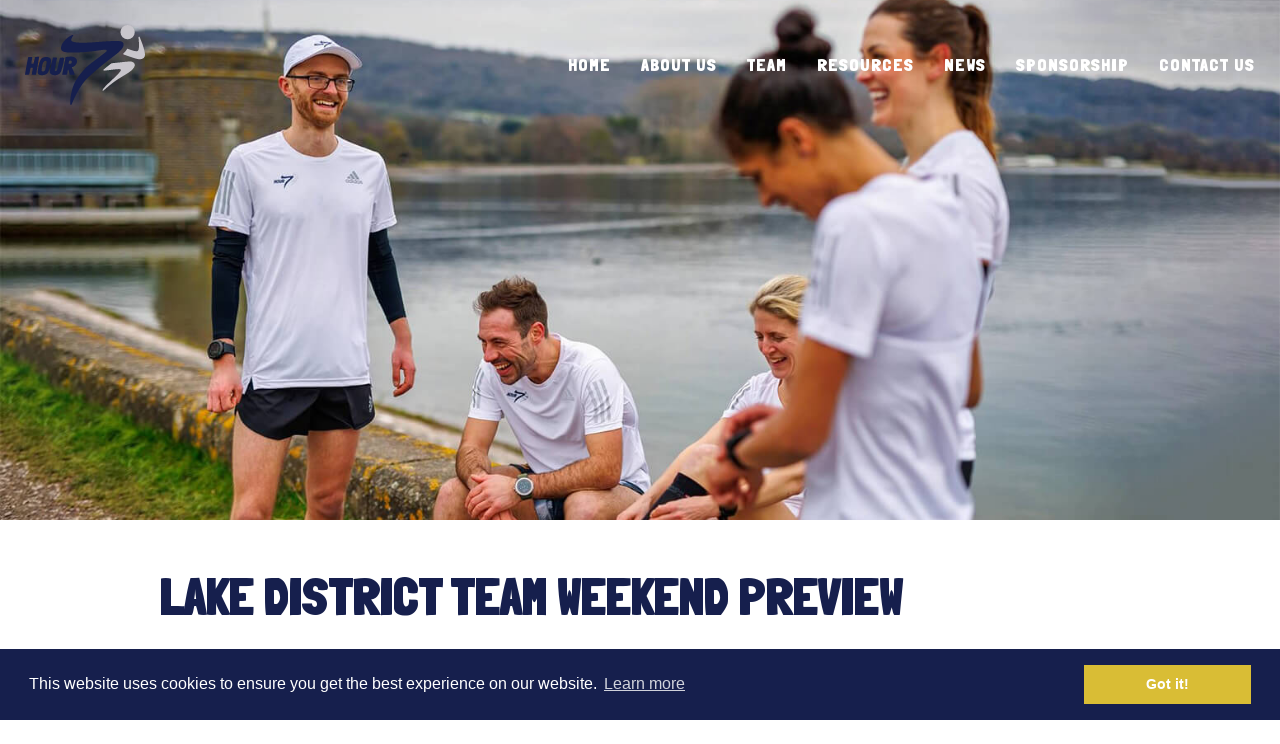

--- FILE ---
content_type: text/html; charset=utf-8
request_url: https://hour7.com/news/lake-district-team-weekend/
body_size: 39901
content:
<!DOCTYPE html>



<html lang="en">
<head>
    <meta charset="UTF-8">
    <meta name="viewport" content="width=device-width, initial-scale=1.0">
    <meta http-equiv="X-UA-Compatible" content="ie=edge">
    <title>Hour 7 | Lake District team weekend preview</title>
    <meta name="keywords" content="running, runner, run, hour, seven, 7, ultramarathon, marathon, event, race, science, endurance, social, sport, team, ultra, Sam Amend, Damian Carr, Ollie Garrod, Jo Murphy, Rob Sinclair, Kirsteen Welch, Michael Stocks, Robbie Britton, hour7, Dom Ashdown, SAYSKY, Paul Tierney, Ally Beavan">
    <meta name="description" content="News - Welcome to Hour 7. Hour 7 is an ultrarunning team and we love to run. The Hour 7 team races on mountains, roads, tracks and trails for hours or days at a time. Our runners are some of the most promising or high-performing endurance athletes in the world. We strive to give them the support they deserve to help them flourish and improve. We work with leading experts in physiology, strength training, coaching, nutrition, and psychology. We are big on learning from others and on sharing what we know. We hope to make a positive difference to our athletes, to the running community, and to society as a whole. Hour 7 training camp in the Lake District">
    <meta property="og:title" content="Hour 7 | Lake District team weekend preview">
    <meta property="og:description" content="News - Welcome to Hour 7. Hour 7 is an ultrarunning team and we love to run. The Hour 7 team races on mountains, roads, tracks and trails for hours or days at a time. Our runners are some of the most promising or high-performing endurance athletes in the world. We strive to give them the support they deserve to help them flourish and improve. We work with leading experts in physiology, strength training, coaching, nutrition, and psychology. We are big on learning from others and on sharing what we know. We hope to make a positive difference to our athletes, to the running community, and to society as a whole. Hour 7 training camp in the Lake District">
    <meta property="og:image" content="https://res.cloudinary.com/hour-7/image/upload/f_auto,q_auto:eco/v1643005323/jebetxvnskpa5r9r6yfu">
    <link rel="canonical" href="https://hour7.com/news/lake-district-team-weekend/" />
    <meta name="author" content="DH Productions">
    <link rel="shortcut icon" href="/static/favicon.37caa8a9781d.ico" type="image/x-icon">
    <link rel="apple-touch-icon" href="/static/favicon.37caa8a9781d.ico">
    <link rel="stylesheet" href="/static/css/main.64aac2d0394e.css">
    <link rel="stylesheet" href="/static/css/navigation/navigation.90a326717e18.css">
    
    <link rel="stylesheet" href="/static/css/news/news-detail.5ab05433866f.css">
    <link rel="stylesheet" href="/static/css/news/news-list.4577138664c2.css">
    <link rel="stylesheet" href="/static/css/news/gallery.e64310da5348.css">

    <link rel="stylesheet" href="/static/css/subscribe/subscribe.951ad5b5d852.css">
    <link rel="stylesheet" href="/static/css/footer/footer.6966dc22859b.css">
    <link href="/static/fontawesome_free/css/all.min.a40bd035b7b2.css" rel="stylesheet" type="text/css">
    <link rel="stylesheet" href="https://cdnjs.cloudflare.com/ajax/libs/font-awesome/6.2.0/css/all.css">
    <link rel="preconnect" href="https://fonts.googleapis.com">
    <link rel="preconnect" href="https://fonts.gstatic.com" crossorigin>
    <link href="https://fonts.googleapis.com/css2?family=Londrina+Solid:wght@900&family=Roboto:wght@400;700&display=swap" rel="stylesheet">
    <link rel="stylesheet" type="text/css" href="//cdnjs.cloudflare.com/ajax/libs/cookieconsent2/3.1.1/cookieconsent.min.css" />

    <script>
        (function () {
            window.onpageshow = function(event) {
                if (event.persisted) {
                    window.location.reload();
                }
            };
        })();
    </script>

    <script src="//cdnjs.cloudflare.com/ajax/libs/cookieconsent2/3.1.1/cookieconsent.min.js"></script>
    <script>
        window.addEventListener("load", function(){
        window.cookieconsent.initialise({
        "palette": {
            "popup": {
            "background": "#161F4D",
            "text": "#FFFFFF"
            },
            "button": {
            "background": "#D9BD35",
            "text": "#ffffff"
            }
        },
        "theme": "classic",
        "content": {
            "href": "/privacy/"
        }
        })});
    </script>
    <!-- Global site tag (gtag.js) - Google Analytics -->
    <script async src="https://www.googletagmanager.com/gtag/js?id=G-DKEHP9K457"></script>
    <script>
        window.dataLayer = window.dataLayer || [];
        function gtag(){dataLayer.push(arguments);}
        gtag('js', new Date());

        gtag('config', 'G-DKEHP9K457');
    </script>
</head>
<body>
    <!-- SECTION: Navigation -->
<div id="top"></div>

<div class="navigation_container">
    <div class="navigation_group">
        <a class="logo" href="/">
            <svg version="1.1" id="Layer_1" xmlns="http://www.w3.org/2000/svg" xmlns:xlink="http://www.w3.org/1999/xlink" x="0px" y="0px"
	 viewBox="0 0 370.6 247.6" style="enable-background:new 0 0 370.6 247.6;" xml:space="preserve">
<style type="text/css">
	.st0{fill:#161F4D;}
	.st1{fill:#C9C6CC;}
</style>
<g id="Layer_2_00000036243354617670022180000015557566452180144306_">
	<g id="Layer_1-2">
		<path class="st0" d="M34.2,153.6c-2.8,0.4-5.7,0.6-8.5,0.6c-1.8,0-3.4,0.1-4.8,0.1c0.2-2.2,0.8-6.2,1.8-11.8
			c0.7-3.3,1.2-6.6,1.4-10l-2.9-0.2c-1.2,0-2.4,0.1-3.6,0.3c-0.5,1.5-0.9,2.9-1.1,4.3c-0.5,2.3-0.8,4.1-1,5.2l-0.4,2l-0.4,2
			c-0.5,2.4-1.1,4.8-1.9,7.1c-1.4,0.7-3,1-4.6,1c-0.8,0-1.8-0.1-3.1-0.1l-0.7,0c-0.9-0.1-1.5-0.2-1.8-0.2L0,154
			c0.6-4.7,1.8-11.7,3.4-21s3.2-17.7,4.8-25c0.9-4.1,1.5-7,1.9-8.7l8.8-0.2c1.2,0,2.4,0.2,3.5,0.5c-0.2,2.2-0.6,4.8-1.1,7.7
			l-0.3,1.8c-0.4,2.3-0.7,4.2-0.8,5.7c-0.2,1.5-0.3,3.2-0.3,5l2.9,0.3c0.5,0,1-0.1,1.5-0.2c0.5-0.1,1-0.2,1.5-0.2H26
			c1.2-3.9,2.2-7.7,3-11.4c0.6-2.7,1.1-5.6,1.6-8.7c1.5-0.4,3-0.7,4.5-0.8c1.7-0.2,3.3-0.3,5-0.3c1.4,0,2.6,0.1,3.6,0.2L34.2,153.6z
			"/>
		<path class="st0" d="M79.5,117.6l-0.4,1.4l-0.3,1.4c-0.5,1.7-1.1,4.2-1.8,7.5c-0.8,3.7-1.4,6.5-2,8.4l-0.8,2.6
			c-1,3.9-2.9,7.6-5.5,10.7c-1.2,1.2-2.6,2.2-4.1,2.9c-1.8,0.8-3.6,1.5-5.5,2c-2.3,0.6-4.6,0.9-6.9,0.9c-1.2,0-2,0-2.5-0.1
			c-2.2-0.1-4.4-0.7-6.4-1.7c-1.7-0.8-3-2.2-3.5-4c-0.8-2.9-0.8-5.9-0.2-8.8l0.4-2.5c0-0.4,0.2-1.3,0.5-2.6
			c0.7-4.2,1.4-8.3,2.2-12.2c0.5-2.4,1.1-4.8,1.8-7.1c0.7-2.6,1.7-5.2,3-7.6c1.2-2.4,2.9-4.6,4.8-6.5l1.9-0.9
			c3.6-1.6,7.5-2.4,11.4-2.4c2.3,0,4.6,0.3,6.8,1c1.9,0.6,3.7,1.5,5.2,2.8c1.3,1.3,2.2,3,2.5,4.9c0.3,1.7,0.3,3.3,0.3,5
			C80.2,114.3,79.9,116,79.5,117.6z M66.5,121.2l0.6-4c0.2-1.3,0.1-2.6-0.2-3.8c-0.3-1-0.9-1.8-1.8-2.4c-0.4-0.2-0.8-0.2-1.2-0.2
			c-1.4,0-2.8,0.5-3.9,1.2c-0.9,0.6-1.6,1.4-2.3,2.2c-0.8,0.9-1.4,1.9-2,2.9c-1.2,2.8-2,5.7-2.6,8.7c-0.4,1.8-0.6,3.1-0.8,4v-0.1
			c0,1.4-0.2,2.8-0.4,4.1l-0.2,1.1c-0.3,1.9-0.4,3.8-0.4,5.7v-0.1c0.2,1,0.7,1.8,1.5,2.4c0.8,0.5,1.8,0.8,2.7,0.8
			c0.9,0,1.8-0.2,2.6-0.6c1-0.4,1.8-1,2.6-1.7c0.5-0.5,1-1.1,1.3-1.7c0.3-0.7,0.5-1.4,0.7-2.2c0.2-0.9,0.3-1.5,0.5-1.9l0.3-1
			l0.4-1.5l0.2-1.1l0.4-1.5l0.8-3.7l1-5.3L66.5,121.2z"/>
		<path class="st0" d="M118.6,116.9c-1.8,8.5-4,17-6.7,25.3c-2.4,7.3-8.9,12.5-16.6,13.1h0.1c-0.9,0.1-1.7,0.2-2.6,0.2
			c-2.9,0-5.8-0.5-8.5-1.4c-2.4-0.8-4.5-2.4-6-4.4c-1.5-2.1-2-4.7-1.4-7.2c0.8-3.8,2.1-9.4,3.8-17l1.2-5c1.3-5.5,2.2-9.6,2.8-12.2
			c0.7-3.4,1.2-5.9,1.5-7.5H88l4.7-0.2c2.2,0,4.4,0.2,6.5,0.9c-1.4,5.8-2.5,10.2-3.1,13.3c-1.6,7.5-3,15.8-4.3,24.9v-0.1
			c0,0.9,0.3,1.7,0.9,2.4c0.5,0.5,1.1,0.8,1.8,0.8c0.9,0,1.8-0.4,2.6-1c0.9-0.7,1.5-1.6,2-2.6v0.1c1.2-4.8,3-12.3,5.3-22.6l1.1-5
			c0.5-2.5,1.3-5.9,2.3-10.2l1.7-0.2c1,0,2-0.1,3-0.2c1.3-0.2,2.6-0.2,3.9-0.2c2.2,0,3.7,0.3,4.5,0.8h0.6
			C120.5,107.1,119.6,112.2,118.6,116.9z"/>
		<path class="st0" d="M151.6,147.4c0.8,2.1,1.4,4.3,1.7,6.6h-1.2c-0.6,0-2,0.1-4.2,0.2s-3.9,0.1-5.2,0.1c-0.7,0-1.8,0-3.2-0.1
			l-1.3-0.1c-1.7-7.7-3.5-13.4-5.3-17.2l-0.4,2c-0.7,3.2-1.4,7.3-2.1,12.4v-0.1c-0.1,0.6-0.2,1.2-0.3,1.9c-1.9,0.8-4.9,1.2-9,1.2
			l-1.8-0.1h-4c-0.6,0,0.1-4.7,2.1-14.1c1.8-8.5,3.5-17,5.2-25.5s2.5-13.6,2.6-15.3L127,99c3.2-0.4,5.8-0.7,7.9-0.9
			c2.1-0.2,4.2-0.3,6.3-0.3c1.9,0,3.8,0.1,5.8,0.3c2.8,0.3,5.5,1.4,7.8,3.1c2.2,1.6,3.9,3.8,4.9,6.3c1,2.4,1.3,5.1,0.7,7.7
			c-0.8,3-2.2,5.9-4.2,8.3c-1.4,1.8-3.1,3.4-5.1,4.7c-2,1.3-4.3,2-6.6,2.2c0.9,2.6,2,5.2,3.2,7.8c0.1,0.4,0.3,0.9,0.6,1.2
			C149.7,142.6,150.8,145.2,151.6,147.4z M143.3,118.1c0.6-0.9,1-1.9,1.2-2.9c0.4-2.1,0.2-3.5-0.7-4.1c-0.6-0.4-1.2-0.7-1.9-0.8
			c-0.8-0.1-1.6-0.2-2.3-0.2l-3.4,0.6c-0.2,1.5-0.5,2.9-0.7,4c-0.4,1.7-0.7,3.4-0.9,5.1c1.1,0.1,2.1,0.2,3.2,0.2
			c1.1,0,2.3-0.1,3.4-0.2C142.1,119.4,142.9,118.8,143.3,118.1z"/>
		<path class="st0" d="M147.9,30.7c-8.1,0-38.6,23.6-36.6,41.4c0.8,7.4,1.6,14.7,45,13.2c30-1,38.7-2.4,55.8-4.4
			c18.1-2,34.7-5.9,38.4-4.1c2.8,1.4,2.4,4.4,0.2,6.1c-1.7,1.4-48.7,36.7-55.8,43.1c-7.4,6.7-38.2,36.2-47.3,67.3
			s-8.5,50.8-7.1,53.5s3.5-0.3,5.9-6.8s22.3-52,46.4-75.5c25-24.3,58.1-50.7,89-74.1c31.7-23.9,24.2-37.9,13.8-40
			c-17.8-3.5-81,3.6-101.1,4.1c-21.3,0.6-49.5,1-51.7-6.9C140.8,40.4,152.9,30.7,147.9,30.7z"/>
		<path class="st1" d="M322.9,112.9c-12,0.7-37.6,3.7-54.6,5.4l0,0c-0.9,0.1-1.8,0.5-2.5,1.1c-3.1,2.2-15.7,12.3-23,18.4
			c-0.8,0.7-0.9,2-0.2,2.8c0.4,0.4,0.9,0.7,1.5,0.7l0,0c20.7-1.9,46.8-6.3,50.3-4.3c1.5,0.6,2.2,2.4,1.6,3.9c0,0.1-0.1,0.2-0.2,0.3
			c-6.8,13-53.4,50.2-56.2,60c-0.6,2.2,1.2,2.6,2.3,1.9c4.9-3.2,25.1-24,57.8-43.2c15.9-9.3,27-16.5,32.8-23
			C347.1,120.6,334.4,112.2,322.9,112.9z"/>
		<path class="st1" d="M354,37c-0.7-1.7-3.4-1.4-3.4,0.5c-0.1,5.2,4.7,36.3-2.1,42.5c-4.5,4.1-21.6-2.8-31.2-6.3c-1-0.4-2,0.1-2.5,1
			c-2,4-5.6,8.6-11.1,13.7c-0.7,0.6-0.7,1.6-0.1,2.3c0.2,0.2,0.4,0.3,0.6,0.4c7.6,2.8,22.8,8.1,29,10.1c5.2,1.8,10.4,3.2,15.8,4.3
			c13.1,2.4,22-3.2,21.6-14.3C370,74.2,355.8,41.5,354,37z"/>
		<circle class="st1" cx="316.9" cy="22.1" r="22.1"/>
	</g>
</g>
</svg>

        </a>
        <ul class="navigation">
            <li>
                <a href="/" class="">Home</a>
            </li>
            <li>
                <a href="/about/" class="">About Us</a>
            </li>
            <li>
                <a href="/team/" class="">Team</a>
            </li>
            <li>
                <a href="/resources/" class="">Resources</a>
            </li>
            <li>
                <a href="/news/" class="">News</a>
            </li>
            <li>
                <a href="/sponsorship/" class="">Sponsorship</a>
            </li>
            <li>
                <a href="/contact/" class="">Contact Us</a>
            </li>
        </ul>
        <div class="navigation_burger">
            <i class="fas fa-bars"></i>
        </div>
    </div>
    <ul class="navigation_mobile_links">
        <li>
            <a href="/">Home</a>
        </li>
        <li>
            <a href="/about/" class="">About Us</a>
        </li>
        <li>
            <a href="/team/" class="">Team</a>
        </li>
        <li>
            <a href="/resources/" class="">Resources</a>
        </li>
        <li>
            <a href="/news/" class="">News</a>
        </li>
        <li>
            <a href="/sponsorship/" class="">Sponsorship</a>
        </li>
        <li>
            <a href="/contact/" class="">Contact Us</a>
        </li>
    </ul> 
</div>

<!-- END SECTION: Navigation -->

    
    <div class="introduction">
        <picture>
            <source srcset="https://res.cloudinary.com/hour-7/image/upload/jebetxvnskpa5r9r6yfu" media="(min-width: 1000px)">
            <img src="https://res.cloudinary.com/hour-7/image/upload/elzdvfqhsqcx08tqc9ih" alt="Hour 7 Running Introduction Image" />
        </picture>
        <!-- <h1>Lake District team weekend preview</h1> -->
    </div>
    

    
    
    <div class="news wrapper">
        <h1>Lake District team weekend preview</h1>
        <div class="news_detail_wrapper">
            <div class="sidebar">
                <div class="news_detail_card">
                    <div class="news_detail">
                        <h3><i class="fas fa-pencil-alt"></i> Written by Natalie White</h3>
                        <div class="news_category">
                            <h4><i class="fas fa-newspaper"></i>News</h4>
                            <div class="separation">|</div>
                            <h4><i class="fas fa-clock"></i>17 Mar</h4>
                        </div>
                        <h3><i class="fas fa-share-alt"></i>Share on Social Media</h3>
                        <div class="news_social">
                            <a href="https://facebook.com/sharer/sharer.php?u=https://hour7.com/news/lake-district-team-weekend/" target="_blank" rel="noopener noreferrer"><i class="fab fa-facebook-square news_social_icon"></i></a>
                            <a href="https://www.linkedin.com/shareArticle?mini=true&url=https://hour7.com/news/lake-district-team-weekend/" target="_blank" rel="noopener noreferrer"><i class="fab fa-linkedin news_social_icon"></i></a>
                            <a href="https://twitter.com/home?status=https://hour7.com/news/lake-district-team-weekend/" target="_blank" rel="noopener noreferrer"><i class="fab fa-twitter news_social_icon"></i></a>
                        </div>
                    </div>
                </div>
            </div>
            <div class="main_body">
                <p class="MsoNormal" style="mso-margin-top-alt: auto; mso-margin-bottom-alt: auto; border: none; mso-padding-alt: 0cm 0cm 0cm 0cm;"><span lang="EN-US" style="font-family: Verdana, sans-serif; border: none;">This coming weekend sees the first Hour 7 team summit, taking place in Ambleside in the heart of the English Lake District.</span></p>
<p class="MsoNormal" style="mso-margin-top-alt: auto; mso-margin-bottom-alt: auto; border: none; mso-padding-alt: 0cm 0cm 0cm 0cm;"><span lang="EN-US" style="font-family: Verdana, sans-serif; border: none;">Bringing together experts in sports physiology, psychology, nutrition and movement, the athletes will experience a professional set-up with an athlete-centered focus.</span></p>
<p class="MsoNormal" style="mso-margin-top-alt: auto; mso-margin-bottom-alt: auto; border: none; mso-padding-alt: 0cm 0cm 0cm 0cm;"><span lang="EN-US" style="font-family: Verdana, sans-serif; border: none;">Ambleside, home to events such as the Wansfell and Loughrigg fell races and the Lakeland Trails 55 and 110k ultra events, is an outdoor sports location that many will already know. With the mix of trail and road athletes in the team, we are hoping to make the most of the local Park Run in Rothay Park, but also get out onto some of the iconic fells in the vicinity, such as Red Screes and Fairfield.</span></p>
<h2>EXPERTS WITH THE TEAM&nbsp;</h2>
<p class="MsoNormal" style="mso-margin-top-alt: auto; mso-margin-bottom-alt: auto; border: none; mso-padding-alt: 0cm 0cm 0cm 0cm;"><span lang="EN-US" style="font-family: Verdana, sans-serif; border: none;">Along for the weekend to work with the athletes in planning for a successful year ahead, are experts like team manager Robbie Britton, who brings experience of sports nutrition, coaching and racing in a whole host of environments.</span></p>
<p class="MsoNormal" style="mso-margin-top-alt: auto; mso-margin-bottom-alt: auto; border: none; mso-padding-alt: 0cm 0cm 0cm 0cm;"><span lang="EN-US" style="font-family: Verdana, sans-serif; border: none;">Alongside Robbie will be Dr. Jamie Pugh, from the Liverpool John Moores University, a post-doctoral researcher into human endurance and performance, specialising in the gastrointestinal system - so often an issue in the longer events.</span></p>
<p class="MsoNormal" style="mso-margin-top-alt: auto; mso-margin-bottom-alt: auto; border: none; mso-padding-alt: 0cm 0cm 0cm 0cm;"><span lang="EN-US" style="font-family: Verdana, sans-serif; border: none;">Additionally, Ambleside AC&rsquo;s own Paul Tierney will be joining to bring his extensive experience around ultra-distance running and biomechanics.<br /><br />Dr. Jane Stephens, the team&rsquo;s psychological coach, will also be in attendance and available to work with the athletes on a one-to-one basis.</span></p>
<p class="MsoNormal" style="mso-margin-top-alt: auto; mso-margin-bottom-alt: auto; border: none; mso-padding-alt: 0cm 0cm 0cm 0cm;"><span lang="EN-US" style="font-family: Verdana, sans-serif; border: none;">As with any high-performance team environment, the wealth of knowledge that comes from the athletes themselves will play a huge part in the success of the team. You don&rsquo;t get to the level required to run for Great Britain without picking up some useful advice along the way and one reason we bring our athletes together is to facilitate the sharing of this collective knowledge.</span></p>
<h2>NEW KIT TESTING</h2>
<p class="MsoNormal" style="mso-margin-top-alt: auto; mso-margin-bottom-alt: auto; border: none; mso-padding-alt: 0cm 0cm 0cm 0cm;"><span lang="EN-US" style="font-family: Verdana, sans-serif; border: none;">The exciting new partnership with SAYSKY, the Danish performance sportswear brand, starts for the athletes this weekend too. Testing out new race kit and hopefully making the most of the predicted beautiful Lakeland weather (please don&rsquo;t rain) with shorts, singlets and fast running forecast.</span></p>
<p class="MsoNormal" style="mso-margin-top-alt: auto; mso-margin-bottom-alt: auto; border: none; mso-padding-alt: 0cm 0cm 0cm 0cm;"><span lang="EN-US" style="font-family: Verdana, sans-serif; border: none;">A media team will also be with the team to document what happens on the weekend, helping our followers to gain an insight into how the team works and showcase some of the brilliant people involved.</span></p>
<h2>WHAT THE FUTURE HOLDS</h2>
<p class="MsoNormal" style="mso-margin-top-alt: auto; mso-margin-bottom-alt: auto; border: none; mso-padding-alt: 0cm 0cm 0cm 0cm;"><span lang="EN-US" style="font-family: Verdana, sans-serif; border: none;">The plans for the future are exciting. This weekend our athletes will talk with the team founders, Michael Stocks and Dom Ashdown, about their dreams, goals and targets for the future. Our goal is to help them get there.</span></p>
<p class="MsoNormal" style="mso-margin-top-alt: auto; mso-margin-bottom-alt: auto; border: none; mso-padding-alt: 0cm 0cm 0cm 0cm;"><span lang="EN-US" style="font-family: Verdana, sans-serif; border: none;">Celebrated author of the ultra-running book&nbsp;<em>Broken,</em>&nbsp;Ally Beaven, also hopes to join in for some miles on the trail and smiles in the house, in his role as a team writer, but also bringing his own experience from the Highlands of Scotland, via the mountains of Europe.</span></p>
<p class="MsoNormal" style="mso-margin-top-alt: auto; mso-margin-bottom-alt: auto; border: none; mso-padding-alt: 0cm 0cm 0cm 0cm;"><span lang="EN-US" style="font-family: Verdana, sans-serif; border: none;">So make sure to keep your eyes on our social media channels (<a title="Hour 7 Instagram" href="https://www.instagram.com/teamhour7/">@teamhour7</a>) for jaw-dropping videos, stunning pictures and a whole host of useful information we want to share with the wider ultra-running and trail community.</span></p>
<p class="Body"><img src="https://res.cloudinary.com/hour-7/image/upload/v1647440206/wqqs2lrjhxdcjah0khk4.jpg" alt="Training camp" width="100%" /></p>

                

                
            </div>
        </div>
        
        <h2 class="heading more_news">MORE NEWS</h2>
        <div class="news_wrapper">
            
                
                    
<a href="/news/caroline-turner-wins-the-sri-chimnoy-paris-100km/" class="news_card all News">

    <div class="news_card_image">
        <img src="https://res.cloudinary.com/hour-7/image/upload/c_scale,f_auto,q_auto:eco,w_600/v1643005323/lhpvg51mlqwtwratymye" alt="Hour 7 Running News - Caroline Turner wins the Sri Chimnoy Paris 100km" />
    </div>
    <div class="news_card_content">
        <h3>Caroline Turner wins the Sri Chimnoy Paris 100km</h3>
        <div class="news_details">
            <h4><i class="fas fa-newspaper"></i>News</h4>
            <div class="separation">|</div>
            <h4><i class="fas fa-clock"></i>30 Jun</h4>
        </div>
    </div>
</a>

                
            
                
                    
<a href="/news/tom-joly-wins-ultra-sierra-nevada/" class="news_card all News">

    <div class="news_card_image">
        <img src="https://res.cloudinary.com/hour-7/image/upload/c_scale,f_auto,q_auto:eco,w_600/v1643005323/eiarzaxdfwejchogbvko" alt="Hour 7 Running News - Tom Joly wins Ultra Sierra Nevada" />
    </div>
    <div class="news_card_content">
        <h3>Tom Joly wins Ultra Sierra Nevada</h3>
        <div class="news_details">
            <h4><i class="fas fa-newspaper"></i>News</h4>
            <div class="separation">|</div>
            <h4><i class="fas fa-clock"></i>7 Apr</h4>
        </div>
    </div>
</a>

                
            
                
                    
<a href="/news/caroline-turner-finishes-as-1st-lady-at-country-to/" class="news_card all News">

    <div class="news_card_image">
        <img src="https://res.cloudinary.com/hour-7/image/upload/c_scale,f_auto,q_auto:eco,w_600/v1643005323/dvsy7ocnbk8bggrkxkq1" alt="Hour 7 Running News - Caroline Turner finishes 1st at Country to Capital" />
    </div>
    <div class="news_card_content">
        <h3>Caroline Turner finishes 1st at Country to Capital</h3>
        <div class="news_details">
            <h4><i class="fas fa-newspaper"></i>News</h4>
            <div class="separation">|</div>
            <h4><i class="fas fa-clock"></i>16 Jan</h4>
        </div>
    </div>
</a>

                
            
            <div class="news_card list_dummy_card"></div>
            <div class="news_card list_dummy_card"></div>
        </div>
    </div>
    

    


    <!-- SECTION: Subscribe -->
<div class="subscribe wrapper">
    <h2 class="heading">Subscribe to stay updated</h2>
    <form id="subscribe" action="/email-subscribe/" method="POST">
        <input type="hidden" name="csrfmiddlewaretoken" value="f79fN5JycYa0Qk9t1dhSMhSzfunwE031K52XyP5c43LQcRg0Qi2c97YVIKtsRQR7">
            <div class="form_group">
                <div class="form_input"><tr>
    <th></th>
    <td>
      
      <input type="email" name="email" name="email" id="email" placeholder="Enter email address" class="form_field" maxlength="320" required>
      
      
        
      
    </td>
  </tr></div>
                <button name="subscribe" type="submit" class="button">SUBSCRIBE</button>
            </div>
    </form>
    <h3 class="success" id="subscribe-messages"></h3>
</div>
<!-- END SECTION: Subscribe -->

    <!-- SECTION: Footer -->
<div id="bottom" class="footer">
    <div class="footer_wrapper wrapper">
        <div class="col">
            <a class="footer_logo" href="/">
                <svg version="1.1" id="Layer_1" xmlns="http://www.w3.org/2000/svg" xmlns:xlink="http://www.w3.org/1999/xlink" x="0px" y="0px"
	 viewBox="0 0 370.6 247.6" style="enable-background:new 0 0 370.6 247.6;" xml:space="preserve">
<style type="text/css">
	.st0{fill:#161F4D;}
	.st1{fill:#C9C6CC;}
</style>
<g id="Layer_2_00000036243354617670022180000015557566452180144306_">
	<g id="Layer_1-2">
		<path class="st0" d="M34.2,153.6c-2.8,0.4-5.7,0.6-8.5,0.6c-1.8,0-3.4,0.1-4.8,0.1c0.2-2.2,0.8-6.2,1.8-11.8
			c0.7-3.3,1.2-6.6,1.4-10l-2.9-0.2c-1.2,0-2.4,0.1-3.6,0.3c-0.5,1.5-0.9,2.9-1.1,4.3c-0.5,2.3-0.8,4.1-1,5.2l-0.4,2l-0.4,2
			c-0.5,2.4-1.1,4.8-1.9,7.1c-1.4,0.7-3,1-4.6,1c-0.8,0-1.8-0.1-3.1-0.1l-0.7,0c-0.9-0.1-1.5-0.2-1.8-0.2L0,154
			c0.6-4.7,1.8-11.7,3.4-21s3.2-17.7,4.8-25c0.9-4.1,1.5-7,1.9-8.7l8.8-0.2c1.2,0,2.4,0.2,3.5,0.5c-0.2,2.2-0.6,4.8-1.1,7.7
			l-0.3,1.8c-0.4,2.3-0.7,4.2-0.8,5.7c-0.2,1.5-0.3,3.2-0.3,5l2.9,0.3c0.5,0,1-0.1,1.5-0.2c0.5-0.1,1-0.2,1.5-0.2H26
			c1.2-3.9,2.2-7.7,3-11.4c0.6-2.7,1.1-5.6,1.6-8.7c1.5-0.4,3-0.7,4.5-0.8c1.7-0.2,3.3-0.3,5-0.3c1.4,0,2.6,0.1,3.6,0.2L34.2,153.6z
			"/>
		<path class="st0" d="M79.5,117.6l-0.4,1.4l-0.3,1.4c-0.5,1.7-1.1,4.2-1.8,7.5c-0.8,3.7-1.4,6.5-2,8.4l-0.8,2.6
			c-1,3.9-2.9,7.6-5.5,10.7c-1.2,1.2-2.6,2.2-4.1,2.9c-1.8,0.8-3.6,1.5-5.5,2c-2.3,0.6-4.6,0.9-6.9,0.9c-1.2,0-2,0-2.5-0.1
			c-2.2-0.1-4.4-0.7-6.4-1.7c-1.7-0.8-3-2.2-3.5-4c-0.8-2.9-0.8-5.9-0.2-8.8l0.4-2.5c0-0.4,0.2-1.3,0.5-2.6
			c0.7-4.2,1.4-8.3,2.2-12.2c0.5-2.4,1.1-4.8,1.8-7.1c0.7-2.6,1.7-5.2,3-7.6c1.2-2.4,2.9-4.6,4.8-6.5l1.9-0.9
			c3.6-1.6,7.5-2.4,11.4-2.4c2.3,0,4.6,0.3,6.8,1c1.9,0.6,3.7,1.5,5.2,2.8c1.3,1.3,2.2,3,2.5,4.9c0.3,1.7,0.3,3.3,0.3,5
			C80.2,114.3,79.9,116,79.5,117.6z M66.5,121.2l0.6-4c0.2-1.3,0.1-2.6-0.2-3.8c-0.3-1-0.9-1.8-1.8-2.4c-0.4-0.2-0.8-0.2-1.2-0.2
			c-1.4,0-2.8,0.5-3.9,1.2c-0.9,0.6-1.6,1.4-2.3,2.2c-0.8,0.9-1.4,1.9-2,2.9c-1.2,2.8-2,5.7-2.6,8.7c-0.4,1.8-0.6,3.1-0.8,4v-0.1
			c0,1.4-0.2,2.8-0.4,4.1l-0.2,1.1c-0.3,1.9-0.4,3.8-0.4,5.7v-0.1c0.2,1,0.7,1.8,1.5,2.4c0.8,0.5,1.8,0.8,2.7,0.8
			c0.9,0,1.8-0.2,2.6-0.6c1-0.4,1.8-1,2.6-1.7c0.5-0.5,1-1.1,1.3-1.7c0.3-0.7,0.5-1.4,0.7-2.2c0.2-0.9,0.3-1.5,0.5-1.9l0.3-1
			l0.4-1.5l0.2-1.1l0.4-1.5l0.8-3.7l1-5.3L66.5,121.2z"/>
		<path class="st0" d="M118.6,116.9c-1.8,8.5-4,17-6.7,25.3c-2.4,7.3-8.9,12.5-16.6,13.1h0.1c-0.9,0.1-1.7,0.2-2.6,0.2
			c-2.9,0-5.8-0.5-8.5-1.4c-2.4-0.8-4.5-2.4-6-4.4c-1.5-2.1-2-4.7-1.4-7.2c0.8-3.8,2.1-9.4,3.8-17l1.2-5c1.3-5.5,2.2-9.6,2.8-12.2
			c0.7-3.4,1.2-5.9,1.5-7.5H88l4.7-0.2c2.2,0,4.4,0.2,6.5,0.9c-1.4,5.8-2.5,10.2-3.1,13.3c-1.6,7.5-3,15.8-4.3,24.9v-0.1
			c0,0.9,0.3,1.7,0.9,2.4c0.5,0.5,1.1,0.8,1.8,0.8c0.9,0,1.8-0.4,2.6-1c0.9-0.7,1.5-1.6,2-2.6v0.1c1.2-4.8,3-12.3,5.3-22.6l1.1-5
			c0.5-2.5,1.3-5.9,2.3-10.2l1.7-0.2c1,0,2-0.1,3-0.2c1.3-0.2,2.6-0.2,3.9-0.2c2.2,0,3.7,0.3,4.5,0.8h0.6
			C120.5,107.1,119.6,112.2,118.6,116.9z"/>
		<path class="st0" d="M151.6,147.4c0.8,2.1,1.4,4.3,1.7,6.6h-1.2c-0.6,0-2,0.1-4.2,0.2s-3.9,0.1-5.2,0.1c-0.7,0-1.8,0-3.2-0.1
			l-1.3-0.1c-1.7-7.7-3.5-13.4-5.3-17.2l-0.4,2c-0.7,3.2-1.4,7.3-2.1,12.4v-0.1c-0.1,0.6-0.2,1.2-0.3,1.9c-1.9,0.8-4.9,1.2-9,1.2
			l-1.8-0.1h-4c-0.6,0,0.1-4.7,2.1-14.1c1.8-8.5,3.5-17,5.2-25.5s2.5-13.6,2.6-15.3L127,99c3.2-0.4,5.8-0.7,7.9-0.9
			c2.1-0.2,4.2-0.3,6.3-0.3c1.9,0,3.8,0.1,5.8,0.3c2.8,0.3,5.5,1.4,7.8,3.1c2.2,1.6,3.9,3.8,4.9,6.3c1,2.4,1.3,5.1,0.7,7.7
			c-0.8,3-2.2,5.9-4.2,8.3c-1.4,1.8-3.1,3.4-5.1,4.7c-2,1.3-4.3,2-6.6,2.2c0.9,2.6,2,5.2,3.2,7.8c0.1,0.4,0.3,0.9,0.6,1.2
			C149.7,142.6,150.8,145.2,151.6,147.4z M143.3,118.1c0.6-0.9,1-1.9,1.2-2.9c0.4-2.1,0.2-3.5-0.7-4.1c-0.6-0.4-1.2-0.7-1.9-0.8
			c-0.8-0.1-1.6-0.2-2.3-0.2l-3.4,0.6c-0.2,1.5-0.5,2.9-0.7,4c-0.4,1.7-0.7,3.4-0.9,5.1c1.1,0.1,2.1,0.2,3.2,0.2
			c1.1,0,2.3-0.1,3.4-0.2C142.1,119.4,142.9,118.8,143.3,118.1z"/>
		<path class="st0" d="M147.9,30.7c-8.1,0-38.6,23.6-36.6,41.4c0.8,7.4,1.6,14.7,45,13.2c30-1,38.7-2.4,55.8-4.4
			c18.1-2,34.7-5.9,38.4-4.1c2.8,1.4,2.4,4.4,0.2,6.1c-1.7,1.4-48.7,36.7-55.8,43.1c-7.4,6.7-38.2,36.2-47.3,67.3
			s-8.5,50.8-7.1,53.5s3.5-0.3,5.9-6.8s22.3-52,46.4-75.5c25-24.3,58.1-50.7,89-74.1c31.7-23.9,24.2-37.9,13.8-40
			c-17.8-3.5-81,3.6-101.1,4.1c-21.3,0.6-49.5,1-51.7-6.9C140.8,40.4,152.9,30.7,147.9,30.7z"/>
		<path class="st1" d="M322.9,112.9c-12,0.7-37.6,3.7-54.6,5.4l0,0c-0.9,0.1-1.8,0.5-2.5,1.1c-3.1,2.2-15.7,12.3-23,18.4
			c-0.8,0.7-0.9,2-0.2,2.8c0.4,0.4,0.9,0.7,1.5,0.7l0,0c20.7-1.9,46.8-6.3,50.3-4.3c1.5,0.6,2.2,2.4,1.6,3.9c0,0.1-0.1,0.2-0.2,0.3
			c-6.8,13-53.4,50.2-56.2,60c-0.6,2.2,1.2,2.6,2.3,1.9c4.9-3.2,25.1-24,57.8-43.2c15.9-9.3,27-16.5,32.8-23
			C347.1,120.6,334.4,112.2,322.9,112.9z"/>
		<path class="st1" d="M354,37c-0.7-1.7-3.4-1.4-3.4,0.5c-0.1,5.2,4.7,36.3-2.1,42.5c-4.5,4.1-21.6-2.8-31.2-6.3c-1-0.4-2,0.1-2.5,1
			c-2,4-5.6,8.6-11.1,13.7c-0.7,0.6-0.7,1.6-0.1,2.3c0.2,0.2,0.4,0.3,0.6,0.4c7.6,2.8,22.8,8.1,29,10.1c5.2,1.8,10.4,3.2,15.8,4.3
			c13.1,2.4,22-3.2,21.6-14.3C370,74.2,355.8,41.5,354,37z"/>
		<circle class="st1" cx="316.9" cy="22.1" r="22.1"/>
	</g>
</g>
</svg>

                <p>Hour 7 Running</p>
            </a>
        </div>
        <div class="col">
            <h3>LINKS</h3>
            <ul>
                <li>
                    <a href="/about/">ABOUT US</a>
                </li>
                <li>
                    <a href="/team/">TEAM</a>
                </li>
                <li>
                    <a href="/news/">NEWS</a>
                </li>
                <li>
                    <a href="/sponsorship/">SPONSORSHIP</a>
                </li>
                <li>
                    <a href="/contact/">CONTACT US</a>
                </li>
            </ul>
        </div>
        <div class="col" style="display: flex; flex-direction: column;">
            <h3>PARTNERS</h3>
            <a class="partners_logos" href="https://www.scienceinsport.com/" target="_blank" rel="noopener noreferrer">
<svg version="1.1" id="Layer_2_00000150797146502873331720000009499764768088550055_"
	 xmlns="http://www.w3.org/2000/svg" xmlns:xlink="http://www.w3.org/1999/xlink" x="0px" y="0px" viewBox="0 0 804.7 480"
	 style="enable-background:new 0 0 804.7 480;" xml:space="preserve">
<style type="text/css">
	.cls-1{fill:#FFFFFF;}
</style>
<g>
	<path class="cls-1" d="M28.4,290.5c20-5.1,39-10,58.5-15V314h193.6v-67.9H274c-57,0-114,0-171,0c-12.9,0-25.5-1.5-37.9-5.3
		c-14.5-4.5-22.7-14.2-25.2-28.6c-1.5-8.6-2.5-17.5-2.7-26.3c-0.2-15.5-0.2-31,0.8-46.4c0.5-8.4,2.7-16.8,5.3-24.8
		c5.5-17.3,19.6-23.4,35.9-25.9c8-1.2,16.2-2,24.4-2.1c55.8-0.2,111.7-0.2,167.5,0.1c9.8,0.1,19.6,1.3,29.2,3.1
		c19.6,3.6,32.6,14.7,36,35c1.7,10.5,2.2,21.1,3.3,32c-19.9,4.4-38.9,8.6-58.5,12.9v-30.7H95.8v57.6c1.8,0,3.6,0,5.3,0
		c59.5,0.1,119-0.1,178.5,0.3c8.7,0.1,17.5,1.9,26.1,3.7c18.7,3.8,28.3,16.4,31,34.6c1.1,7.7,1.9,15.6,1.9,23.4c0,19,0,38-1,56.9
		c-0.4,8-2.6,16.1-5,23.8c-4.5,14.1-16.5,19.6-29.6,22.2c-9.4,1.9-19.1,3-28.7,3.1c-59,0.3-118,0.2-177,0c-9.6,0-19.3-0.8-28.8-2.3
		c-24.1-3.9-34.3-14.4-37.5-38.5C29.6,312.9,29.3,301.9,28.4,290.5L28.4,290.5z"/>
	<path class="cls-1" d="M774.8,156.8c-19.9,4.3-39,8.5-58.7,12.8V139h-184v57.5h5.5c57,0,114-0.2,171,0.2c11.4,0.1,22.9,1.9,34.1,4.1
		c17.8,3.6,27.9,15.5,30,33.1c3.7,31,4.6,62.2-0.7,93.1c-4,23.5-13.9,31-37.7,35.4c-9,1.7-18.2,2.2-27.3,2.2
		c-58,0.2-116,0.1-174,0.1c-12.8,0-25.6-1-38-4.9c-13.3-4.1-22.7-12.5-25-26.4c-2.2-13.2-2.8-26.7-4-40.1c-0.1-1.1,1.3-3.1,2.4-3.4
		c18.2-4.8,36.4-9.4,54.7-14c0.3-0.1,0.6,0.2,1.2,0.4v37.6h193.3v-67.4c-2-0.1-4-0.3-6.1-0.3c-56.8,0-113.7,0.3-170.5-0.2
		c-12.7-0.1-25.5-2.2-38-4.8c-15.2-3.1-24.5-13.6-26.9-28.7c-4.7-29.3-4.7-58.7,0.3-88c3.5-21,16.7-32.2,37.2-35.3
		c8.7-1.3,17.5-2.4,26.3-2.4c56.2-0.2,112.3-0.2,168.5,0c9.4,0.1,19,1.1,28.2,3.1c22.4,4.8,33.2,16.8,36.1,39.5
		C773.8,138.2,774.1,147.2,774.8,156.8L774.8,156.8z"/>
	<path class="cls-1" d="M376.8,364.4V138.9h54.3v225.5H376.8z"/>
	<path class="cls-1" d="M402.3,413.9c-130.5,0-261,0-391.4,0c-1.8,0-3.7,0.1-5.5-0.1C2,413.3,0,411,0,407.6c0-3.4,1.8-5.7,5.4-6.1
		c1.7-0.2,3.3-0.2,5-0.2c261.3,0,522.6,0,783.8,0c7.3,0,10.5,1.9,10.5,6.3c0,4.5-2.9,6.3-10.4,6.3
		C663.6,413.9,533,413.9,402.3,413.9L402.3,413.9z"/>
	<path class="cls-1" d="M403.1,124.8c-35.2-0.3-62.6-28.8-62.1-64.6C341.5,28,370.1,0,402.4,0c35.6,0,63.8,28.1,63.5,63.2
		C465.5,97.8,437.7,125.1,403.1,124.8z M422.4,48.5c0.6,1.6,0.9,2.7,1.4,3.7c4.3,8.3,7.7,8.8,15.5,3.3c3.3-2.3,7.3-3.8,10.7-5.9
		c1.6-1,2.9-2.6,4-4.2c0.3-0.5-0.5-2.3-1.3-2.8c-3-1.8-5.9-2.1-9,0.5c-3.6,2.9-7.7,5.2-12.8,8.5c-1.1-4.9-1.8-8.2-2.5-11.5l1.9,0.7
		c1.5-1.5,3.5-2.7,4.5-4.5c0.9-1.8,0.5-4.2,1.3-6.1c1.4-3.5,0.6-6.3-2.5-8.2c-3.4-2-6.8-1.5-9.7,1.1c-1.4,1.2-2.2,3-3.4,4.6
		c-1.5-1.6-2.9-3-4.1-4.6c-5.3-6.9-7.7-8-14.9-3.7c-5.8,3.5-10,2.9-14.2-1.8c-0.2-0.3-0.9-0.2-1.3-0.3c-2,4.8,1.9,10.2,7.6,10.3
		c3.8,0.1,7.7-0.1,11.4-0.7c3-0.5,4.8,0.2,5.7,3.6c-8.3,2.7-17,3.9-23.9,10.4c-4.1,3.9-7.5,10.3-5.4,15.7c0.6,1.5,1.4,3.3,1,4.6
		c-2.2,6.5-0.6,15.2-10.1,17.6c-0.9,0.2-1.5,1.3-2.3,1.9c-3.6,2.9-7.2,5.7-10.8,8.6c-1,0.9-2.6,2.8-2.3,3.2c2.1,3.5,4.3,7,7.1,9.9
		c0.9,0.9,3.7,0.2,6.8,0.2c-1.9-2.1-3.3-2.9-3.5-4c-0.6-2.4-1.6-6.6-0.6-7.2c5.2-3.3,10.9-5.7,16.3-8.3c1,3.2,1.6,5.3,2.5,8.1
		c1.2-1.4,1.9-1.9,2.2-2.6c4.4-9.2,4.9-9.3,15.3-8.1c3.5,0.4,7.3,0.2,10.8-0.7c4.6-1.2,6.1-4.2,3.8-8.3c-3.5-6.2-7.8-12-12.2-18.5
		c-0.3,0.6-0.2-0.1,0.1-0.2C411,51.4,416.5,50,422.4,48.5L422.4,48.5z"/>
	<path class="cls-1" d="M78.1,451.6c-2.4,0.6-4.4,1.2-5.5,1.5c-1.9-1.5-3.1-3.4-4.5-3.5c-6.1-0.3-12.3-0.2-18.5-0.1
		c-1.1,0-2.3,0.1-3.6,0.2v7.1c7.2,0,14.3-0.1,21.4,0c3.8,0,9-0.7,9.9,3.7c1.1,5.2,0,11-0.6,16.4c-0.1,0.9-2.7,2-4.2,2
		c-10,0.2-19.9,0.1-29.9-0.1c-1.7,0-3.8-0.9-4.8-2.1c-1.2-1.6-2.4-5-1.7-5.8c1.6-1.6,4.4-2,6.7-3c-0.1,0.7-0.2,1.3-0.2,2
		c1.9,0.9,3.7,2.6,5.6,2.6c7.3,0.3,14.6,0.1,22.2,0.1v-8.4c-7.3,0-14.7,0-22.1,0c-10.1,0-15.5-8.8-10.3-17.6c1.2-2,4.5-3.6,7-3.7
		c8.3-0.5,16.6-0.3,24.9-0.1C75.5,443.2,77.2,445.1,78.1,451.6L78.1,451.6z"/>
	<path class="cls-1" d="M568.7,451.6c-2.5,0.6-4.8,1.1-7,1.7c0.1-0.4,0.2-0.7,0.3-1.1c-1.8-0.9-3.5-2.5-5.2-2.6
		c-6.8-0.3-13.6-0.1-20.8-0.1v7.4c3.9,0,8,0,12.1,0c4.5,0,9,0,13.5,0.2c4.1,0.2,6.4,2.5,6.7,6.6c0.2,3,0.2,6,0,8.9
		c-0.3,3.7-2.2,6.5-6.2,6.5c-9.8,0.1-19.6,0.1-29.4-0.1c-4.5-0.1-7.1-3-6.5-7.1c0.2-1.7,4-2.9,7.3-5.1c-0.3,6.1,2.5,6.1,5.6,6
		c7-0.1,14,0,21.3,0v-8.4c-6.9,0-13.9,0-21,0c-10.6,0-15.7-7.6-11-17.1c1-2.1,4.7-3.9,7.2-4.1c8.3-0.5,16.6-0.3,25-0.1
		C566,443.2,568,445.3,568.7,451.6L568.7,451.6z"/>
	<path class="cls-1" d="M652.4,479.2c-5,0-10,0-15,0c-7,0-9-1.8-9-8.7c-0.1-6.8-0.1-13.6,0-20.5c0.1-5.3,2-7.2,7.3-7.4
		c10.8-0.2,21.6-0.2,32.4-0.1c4.6,0,7.2,2.6,7.3,7.1c0.2,7.5,0.2,15,0,22.4c-0.2,5.3-2.7,7.3-8.1,7.3c-5,0-10,0-15,0
		C652.4,479.3,652.4,479.2,652.4,479.2L652.4,479.2z M637.9,449.7v22.5H667v-22.5H637.9z"/>
	<path class="cls-1" d="M730.5,478.7c-6.6,0.6-12,1.6-16.4-3.6c-1.7-2-4.1-3.4-5.9-5.4c-3.6-4.1-7.8-5.3-13.5-3.7v12.8h-8.5v-36.3
		c6.7,0,13.3,0,19.9,0c4.5,0,9-0.1,13.5,0.1c6.1,0.2,8,2.3,8.1,8.3c0,0.5,0,1,0,1.5c0,12.3,0,12.3-13,13.7
		C720.2,470.3,725,474.2,730.5,478.7L730.5,478.7z M695,448.9v10.2c7.2,0,14.1,0,21.1,0c3.9,0,3.7-2.7,3.8-5.5
		c0.2-3.3-1.3-4.6-4.3-4.6C708.9,448.9,702.2,448.9,695,448.9L695,448.9z"/>
	<path class="cls-1" d="M245.6,467.3v-24.4h7.7V480c-3.6-1.3-6.9-1.7-9.2-3.5c-9.1-6.9-18-14.1-27.8-22v24.3h-7.8v-37.3
		c3.6,1.4,6.9,1.9,9.2,3.6C226.8,452.1,235.7,459.4,245.6,467.3L245.6,467.3z"/>
	<path class="cls-1" d="M458.8,442.7h7.7v35.9c-3.4,1.2-6.4,0.4-9.3-2c-8.7-7.2-17.6-14.2-27.1-21.8v24h-8v-37.2
		c3.5,1.3,6.8,1.8,9.2,3.6c9.1,6.9,17.9,14.2,27.6,21.9L458.8,442.7L458.8,442.7z"/>
	<path class="cls-1" d="M129.4,454.4c-2.9,0.4-5.5,0.8-8.3,1.2c-0.3-2-0.5-3.7-0.8-5.8H98.1v22.4h23.5c0.1-2.5,0.3-4.8,0.4-7.7
		c3.3,1.4,8.3-1.5,8.8,4.5c0.6,6.9-1.6,9.7-8,9.9c-8.8,0.3-17.7,0.3-26.5,0.1c-5.4-0.1-7.6-2.4-7.8-7.7c-0.3-7.3-0.1-14.6-0.1-22
		c0-4.2,2.3-6.6,6.5-6.7c9.5-0.1,19-0.3,28.5,0.1C128.9,442.9,130.2,445.8,129.4,454.4L129.4,454.4z"/>
	<path class="cls-1" d="M305.5,454.5c-2.7,0.4-5.2,0.7-8,1c-0.3-1.9-0.6-3.6-1-5.8h-23.4v22.3h23.6c0.1-2.3,0.3-4.6,0.5-7.5
		c2.8,0.4,5.5,0.8,8.5,1.2c0.1,2.1,0.4,4.1,0.4,6c0,4-1.9,6.9-6.2,6.9c-9.6,0.2-19.3,0.1-29,0c-4.1,0-6-2.7-6.1-6.5
		c-0.1-7.8-0.1-15.7,0-23.5c0.1-3.6,2.1-6.1,5.9-6.2c9.8-0.2,19.6-0.4,29.4,0C305.6,443,307.1,446.7,305.5,454.5L305.5,454.5z"/>
	<path class="cls-1" d="M589.4,465.4v14h-8.6v-36.9c3,0,6,0,9.1,0c8,0,16-0.1,24,0.1c6,0.1,8,2.4,8.1,8.4c0.3,13.9-0.3,14.5-14.4,14.5
		C601.8,465.5,596,465.5,589.4,465.4L589.4,465.4z M589,458.6c7.3,0,14.2,0.3,20.9-0.2c1.3-0.1,3.3-2.9,3.5-4.6
		c0.2-1.5-1.8-4.4-2.9-4.5c-7.1-0.4-14.2-0.2-21.5-0.2L589,458.6L589,458.6z"/>
	<path class="cls-1" d="M324.8,463v9.4h30.3v6.2h-39.6v-35.8h39v5.9h-29.7v8.6h17c0.1,1.9,0.2,3.4,0.4,5.6L324.8,463L324.8,463z"/>
	<path class="cls-1" d="M169.3,457.7h17.5c0.1,1.8,0.2,3.2,0.3,5.3h-17.4v9.4h30.2v6.4h-38.8v-35.9h38.3v5.7h-29.8
		C169.6,451.6,169.4,454.3,169.3,457.7L169.3,457.7z"/>
	<path class="cls-1" d="M749.3,449.5H732v-6.5h43.7v6.4h-17.1v29.4h-9.2L749.3,449.5L749.3,449.5z"/>
	<path class="cls-1" d="M148.9,478.8h-8.6V443h8.6V478.8z"/>
	<path class="cls-1" d="M410.5,478.9H402V443h8.5V478.9z"/>
	<path class="cls-1" d="M405.5,70.8c-5,1.6-8.9,2.7-13.7,4.2c2-4,3.5-6.8,5.4-10.4C399.9,66.5,402.2,68.3,405.5,70.8z"/>
</g>
</svg>
</a>
            <a class="partners_logos" style="margin-top: 15px;" href="https://run-ultra.com/" target="_blank" rel="noopener noreferrer">
	<svg id="Layer_1" xmlns="http://www.w3.org/2000/svg" viewBox="0 0 289.23 121.27">
		<defs>
			<style>.cls-1{fill:#ffffff;}.cls-2{fill:#ffffff;}</style>
		</defs>
		<path class="cls-2" d="m30.34,0H0v39.05h14.24V13.14h12.84s6.29,0,6.67,7.68h14.24S48.64,2.56,30.34,0Z"/>
		<path class="cls-1" d="m17.65,63.51h30.34V24.46h-14.24v25.9h-12.84s-6.29,0-6.67-7.68H0s-.65,18.27,17.65,20.83Z"/>
		<polygon class="cls-1" points="174.88 112.87 174.88 82.11 166.6 82.11 166.6 112.87 166.6 121.16 174.88 121.16 192.37 121.16 192.37 112.87 174.88 112.87"/>
		<polygon class="cls-1" points="218.34 82.11 208.6 82.11 200.31 82.11 189.69 82.11 189.69 89.49 200.31 89.49 200.31 121.16 208.6 121.16 208.6 89.49 218.34 89.49 218.34 82.11"/>
		<polygon class="cls-2" points="113.99 82.11 113.99 103.45 100.75 82.11 92.46 82.11 92.46 121.16 100.75 121.16 100.75 99.37 113.99 121.16 122.27 121.16 122.27 82.11 113.99 82.11"/>
		<path class="cls-2" d="m76.23,82.11v24.9c0,3.13-.9,6.77-5.66,6.77-5.44,0-6.2-3.64-6.2-6.77v-24.9h-8.38v25.44h.03c.29,7.62,6.54,13.71,14.23,13.71s13.94-6.09,14.23-13.71h.03v-25.44h-8.29Z"/>
		<path class="cls-1" d="m150.44,82.11v24.9c0,3.13-.9,6.77-5.66,6.77-5.44,0-6.2-3.64-6.2-6.77v-24.9h-8.38v25.44h.03c.29,7.62,6.54,13.71,14.23,13.71s13.94-6.09,14.23-13.71h.03v-25.44h-8.29Z"/>
		<path class="cls-1" d="m280.65,121.16h8.57l-14.14-39.05h-6.62l-13.62,39.16h8l2.12-6.02h13.67l2.02,5.9Zm-12.78-14.19l4.02-11.43,3.91,11.43h-7.93Z"/>
		<path class="cls-2" d="m42.18,121.27h9.24l-8.3-15.62c1.98-1.52,6.54-5.69,6.46-11.94-.06-4.54-4.13-11.24-11.84-11.6h-16.37v39.05h8.19v-14.86h5.25l7.37,14.97Zm-12.62-31.78h8.17c1.08.06,2.58.88,3.27,1.98.58.92.91,2.65.51,4.27-.47,1.9-2.24,3.19-4.2,3.19h-7.76v-9.43Z"/>
		<path class="cls-1" d="m244.39,121.27h9.24l-8.3-15.62c1.98-1.52,6.54-5.69,6.46-11.94-.06-4.54-4.13-11.24-11.84-11.6h-16.37v39.05h8.19v-14.86h5.25l7.37,14.97Zm-12.62-31.78h8.17c1.08.06,2.58.88,3.27,1.98.58.92.91,2.65.51,4.27-.47,1.9-2.24,3.19-4.2,3.19h-7.76v-9.43Z"/>
	</svg>
</a>

        </div>
        <div class="col">
            <h3>GET IN TOUCH</h3>
            <ul>
                <li>
                    <a href="mailto:contact@hour7.com"><i class="fas fa-envelope"></i> Email contact@hour7.com</a>
                </li>
                <li>
                    <a href="/contact/"><i class="fas fa-pencil-alt"></i> Send a Message</a>
                </li>
            </ul>
        </div>
        <div class="col">
            <h3>CONNECT WITH US</h3>
            <div class="social">
                <a class="fab fa-facebook-square" href="https://www.facebook.com/TeamHour7/" target="_blank" rel="noopener noreferrer"></a>
                <a class="fab fa-instagram" href="https://www.instagram.com/teamhour7/" target="_blank" rel="noopener noreferrer"></a>
                <a class="fab fa-twitter-square" href="https://twitter.com/teamhour7/" target="_blank" rel="noopener noreferrer"></a>
                <a class="fab fa-youtube-square" href="https://www.youtube.com/@hour7" target="_blank" rel="noopener noreferrer"></a>
                <a class="fab fa-linkedin" href="https://www.linkedin.com/company/hour7/" target="_blank" rel="noopener noreferrer"></a>
            </div>
        </div>
        <div class="col">
            <a href="#top" class="page_scroll_button">
                <i class="fas fa-arrow-up"></i>
            </a>
        </div>
    </div>
    <div class="footer_copyright wrapper">
        <a href="/privacy/">Privacy Policy</a>
        <hr>
        <p><i class="far fa-copyright"></i> Copyright Hour 7 2026</p>
    </div>
</div>
<!-- SECTION: Footer -->
    
    <script src="https://ajax.googleapis.com/ajax/libs/jquery/3.5.1/jquery.min.js"></script>
    <script src="/static/js/functions.e9c9ba9413f5.js"></script>
    
    <script src="/static/js/news/news-list.38781f9cf70e.js"></script>

</body>
</html>

--- FILE ---
content_type: text/css; charset="utf-8"
request_url: https://hour7.com/static/css/main.64aac2d0394e.css
body_size: 571
content:
@charset "utf-8";
/* CSS Document */

/*********************** General ************************/
html {
  font-family: 'Roboto', sans-serif !important;
  -ms-text-size-adjust: 100%;
}

html, body {
  margin: 0;
  padding: 0;
  -webkit-text-size-adjust: 100%;
}

body {
  background-color: #FFFFFF;
  font-size: 14px;
  line-height: 1.6;
  color: #1f1f1f;
  -webkit-font-smoothing: antialiased;
  overflow-x: hidden;
}

/************ Variables *************/
:root {
  --black: #000000;
  --white: #FFFFFF;
  --dark-blue: #161F4D;
  --gold: #D9BD35;
  --grey: #C9C6CC;
}

.dark_blue { background-color: var(--dark-blue); }
.gold { background-color: var(--gold); }
.grey { background-color: var(--grey); }

/*********************** Fonts ************************/
h1,
.heading {
  color: var(--dark-blue);
  font-family: 'Londrina Solid', cursive;
  font-weight: 900;
  font-style: normal;
  font-size: 52px;
  text-transform: uppercase;
}

h2 {
  color: var(--dark-blue);
  font-family: 'Londrina Solid', cursive;
  font-weight: 900;
  font-style: normal;
  font-size: 36px;
  text-transform: uppercase;
}

h4 {
  font-weight: 700;
}

p {
  font-size: 16px;
  font-weight: 400;
}

ul, li {
  list-style: none;
  padding-inline-start: 0px;
  font-size: 14px;
}

a {
  display: inline-block;
  text-decoration: none;
  cursor: pointer;
}

/*********************** Wrappers ************************/
.wrapper, .wrapper_small {
  position: relative;
  max-width: 75%;
  margin: 0 auto;
  /* z-index: 4; */
}

.wrapper_small {
  max-width: 50%;
  width: 900px;
}

.wrapper {
  width: 1300px;
}

@media (max-width: 1220px) {
  .wrapper {
    max-width: calc(100% - 100px);
  }

  .wrapper_small {
    max-width: 85%;
  }
}

@media (max-width: 650px) {
  .wrapper,
  .wrapper_small {
    max-width: calc(100% - 50px);
  }
}

.wrapper_small h1,
.text_block h1,
.text_block h3 {
  text-align: center;
}

.wrapper_small h2 {
  color: var(--dark-blue);
}

.wrapper_small h3 {
  color: var(--dark-blue);
  font-family: 'Londrina Solid', cursive;
  font-weight: 900;
  font-style: normal;
  text-transform: uppercase;
  font-size: 28px;
}

.wrapper_small a {
  color: var(--gold);
}

/*********************** Buttons ************************/
.button,
input[type="submit"],
button[type="submit"],
input[type="reset"],
input[type="button"] {
  padding: 0 30px;
  display: flex;
  justify-content: center;
  align-items: center;
  height: 37px;
  background-color: var(--gold);
  text-align: center;
  color: var(--white) !important;
  font-family: 'Roboto', sans-serif !important;
  font-weight: 700;
  text-decoration: none;
  border: none;
  outline: none;
  cursor: pointer;
  opacity: 1;
  box-sizing: border-box;
  box-shadow: 0px 8px 30px 1px rgba(0, 0, 0, 0.13);
  transition: 0.1s all ease-in-out;
}

.button i,
input[type="submit"] i,
input[type="reset"] i,
input[type="button"] i {
  margin-right: 10px;
}

.button:hover, input[type="submit"]:hover, .button3:hover {
  box-shadow: 0px 12px 25px 1px rgba(0, 0, 0, 0.13);
  opacity: 0.93;
  transition: 0.15s all ease-in-out;
}

.button:active, input[type="submit"]:active, .button3:active {
  transform: scale(0.96);
  background-position: 500px;
  box-shadow: 0px 8px 30px 1px rgba(0, 0, 0, 0.18);
  transition: 0.1s all ease-in-out;
  outline: none;
}

.buttons_container {
  display: flex;
  justify-content: space-between;
  align-items: center;
}

input[type="search"]::-webkit-search-decoration,
input[type="search"]::-webkit-search-cancel-button,
input[type="search"]::-webkit-search-results-button,
input[type="search"]::-webkit-search-results-decoration {
  display: none;
}

.cc-theme-classic .cc-btn,
.cc-floating.cc-theme-classic {
  border-radius: 0 !important;
}

.news_button {
  width: 50%;
  margin: 0 auto;
}

.news_book {
  width: 50% !important;
}

@media (max-width: 600px) {
  .news_book,
  .news_button {
      width: 100% !important;
  }
}

/*********************** Introduction ************************/
.introduction {
  position: relative;
  overflow: hidden;
  width: 100%;
  height: calc(100vh - 200px);
  background-color: var(--white);
  
}

.introduction img {
  width: 100%;
  height: calc(100vh - 200px);
  object-fit: cover;
}

.introduction h1 {
  position: absolute;
  width: 100%;
  top: calc(50vh - 150px);
  text-align: center;
  color: var(--white);
  text-shadow: 0px 0px 30px rgba(0, 0, 0, 0.7);
}

--- FILE ---
content_type: text/css; charset="utf-8"
request_url: https://hour7.com/static/css/navigation/navigation.90a326717e18.css
body_size: 372
content:
/*********************** Navigation ************************/
.navigation_container {
    width: 100%;
    margin: 0;
    position: fixed;
    padding: 25px;
    box-sizing: border-box;
    z-index: 90;
    /* background-color: var(--white);
    box-shadow: 0px 10px 30px 1px rgba(161, 117, 117, 0.20); */
    transition: all .5s ease 0s;
}

.navigation_container.show {
    width: 100%;
    margin: 0;
    padding: 25px;
    transition: all .5s ease 0s;
    background-color: var(--white);
    box-shadow: 0px 10px 30px 1px rgba(161, 117, 117, 0.20);
}

.navigation_group {
    display: flex;
    justify-content: space-between;
    align-items: center;
}

.navigation {
    display: flex;
    align-items: center;
    margin: 0;
    padding: 0;
    float: right;
}

.navigation li {
    margin: 0 15px;
}

.navigation li:last-of-type {
    margin-right: 0;
}

.navigation li a {
    color: var(--white);
    text-transform: uppercase;
    letter-spacing: 1px;
    font-family: 'Londrina Solid', cursive;
    font-size: 18px;
    transition: all .3s ease 0s;
}

.navigation_container.show .navigation li a {
    color: var(--dark-blue);
}

.navigation li a:hover {
    color: var(--gold);
    transition: all .3s ease 0s;
}

.navigation_container.show .navigation li a:hover {
    color: var(--gold);
}

.logo {
    position: relative;
    display: block;
    float: left;
    height: auto;
    width: 120px;
    margin: 0;
    margin-bottom: -6px;
    z-index: 999;
    cursor: pointer;
    transition: all .5s ease 0s;
}

.small_logo {
    width: 80px;
    transition: all .5s ease 0s;
}

.navigation_burger, 
.navigation_mobile_links {
    display: none;
}

@media (max-width: 1100px) {
    .navigation {
        display: none;
    }

    .navigation_container--is-open {
        position: fixed;
        top: 0;
        left: 0;
        transform: translate(0, 0);
        width: 100%;
        height: 100%;
        align-items: center;
        flex-direction: column;
        background-color: #FFFFFF;
        opacity: 1;
        visibility: visible;
        transition: all .5s ease 0s;
        z-index: 90;
        box-shadow: none;
        margin: 0;
    }
    
    .navigation_container--is-open .navigation_mobile_links {
        display: flex;
        flex-direction: column;
        justify-content: center;
        align-items: center;
        height: calc(100% - 90px);
    }
    
    .navigation_container--is-open .navigation_mobile_links li a {
        margin: 15px auto;
        font-size: 20px;
        color: var(--dark-blue);
        text-transform: uppercase;
        letter-spacing: 1px;
        font-family: 'Londrina Solid', cursive;
        transition: all .3s ease 0s;
    }

    .navigation_container--is-open .navigation_mobile_links li a:hover {
        color: var(--gold);
        transition: all .3s ease 0s;
    }

    .navigation_mobile_links li:first-child {
        margin-top: 0;
    }

    .navigation_burger {
        display: flex;
        justify-content: center;
        align-items: center;
        width: 37px;
        height: 37px;
        position: relative;
        color: var(--white);
        background-color: var(--gold);
        box-sizing: border-box;
        font-size: 1.2em;
        cursor: pointer;
        transition: 0.2s all ease-in-out;
        z-index: 999;
    }

    .logo {
        height: auto;
        width: 75px;
    }

    .small_logo {
        height: auto;
        width: 47px;
    }
}

.scroll-lock {
	position: fixed;
	width: 100%;
	height: 100%;
	overflow: hidden;
}

.selected_nav {
    color: var(--gold) !important;
}

.nav_drop {
    display: flex;
    flex-direction: column;
    align-items: center;
    justify-content: center;
}

.nav_drop i {
    margin-left: 7px;
}

.dropdown_content {
    position: absolute;
    text-align: center;
    visibility: hidden;
    width: 200px;
    padding: 55px 25px 25px 25px;
    top: 65px;
    background-color: transparent;
    box-shadow: none;
    transition: 0s all;
}
  
.navigation_container.show .dropdown_content {
    position: absolute;
    text-align: center;
    visibility: hidden;
    width: 200px;
    padding: 55px 25px 25px 25px;
    top: 65px;
    background-color: #FFFFFF;
    box-shadow: 0px 30px 30px 1px rgba(161, 117, 117, 0.2);
    transition: 0s all;
}
  
.dropdown_content a {
    display: block;
    margin-bottom: 20px;
    transition: 0s all !important;
}
  
.dropdown_content a:last-child {
    margin-bottom: 0;
}
  
.navigation .nav_drop:hover .dropdown_content {
    visibility: visible;
    transition: 0s all !important;
}

.mobile_nav_button {
    margin-top: 30px;
}

@media (max-height: 650px) {
    /* .navigation_container--is-open .navigation_mobile_links {
        flex-direction: row;
        flex-wrap: wrap;
        justify-content: space-between;
        width: 100%;
        text-align: center;
    }

    .navigation_container--is-open .navigation_mobile_links li {
        width: 50%;
    }

    .navigation_container--is-open .navigation_mobile_links li a {
        margin: 5px auto;
    }

    .mobile_nav_button {
        width: 50%;
        margin-top: 0;
    } */

    .navigation_container--is-open {
        overflow-y: scroll;
    }

    .navigation_container--is-open .navigation_mobile_links {
        height: 500px;
    }
}

--- FILE ---
content_type: text/css; charset="utf-8"
request_url: https://hour7.com/static/css/news/news-detail.5ab05433866f.css
body_size: -61
content:
/************************ Main Body ***************************/
.news_detail_wrapper {
    display: flex;
    justify-content: space-between;
}

.main_body {
    width: calc(100% - 400px);
}

.sidebar {
    position: relative;
    width: 350px;
}

.news_detail_card {
    position: sticky;
    top: 140px;
}

.news_detail_card .news_detail {
    background-color: var(--white);
    padding: 25px;
    box-sizing: border-box;
    box-shadow: 0px 10px 30px 1px rgba(161, 117, 117, 0.20);
}

.news_detail_card h3 {
    color: var(--dark-blue);
    margin-bottom: 0;
}

.news_detail_card h3:first-of-type {
    margin-top: 0;
}

.news_detail_card h3 i,
.news_category i {
    margin-right: 10px;
}

.news_category {
    display: flex;
    text-transform: uppercase;
    color: var(--dark-blue);
    margin-top: 20px;
}

.news_category h4 {
    margin: 0;
    margin-right: 20px;
}

.news_category .separation {
    margin-right: 20px;
    font-weight: 800;
    font-size: 18px;
    margin-top: -4px;
}

.news_social {
    display: flex;
    align-items: center;
    margin-top: 10px;
}

.news_social a {
    margin-right: 15px;
}

.news_social a:last-of-type {
    margin-right: 0;
}

.news_social_icon {
    display: flex !important;
    justify-content: center;
    align-items: center;
    width: 37px;
    height: 37px;
    box-shadow: 0px 3px 5px #00000014;
    background-color: var(--gold);
    color: var(--white);
    cursor: pointer;
    overflow: hidden;
}

.news_social_icon:hover {
    opacity: 0.93;
    transition: 0.15s all ease-in-out;
}

.news_social_icon:active {
    transform: scale(0.96);
    background-position: 500px;
    transition: 0.1s all ease-in-out;
    outline: none;
}

.gallery_photo,
.gallery_photo img {
    width: 100%;
}

.gallery_photo {
    margin-bottom: 25px;
}

.gallery_photo:last-of-type {
    margin-bottom: 0;
}

audio {
    width: 100%;
}

.overlay_modal .audio_container {
    width: 300px;
}

.more_news {
    margin-bottom: 10px;
}

@media (max-width: 1000px) {
    .news h1,
    .news .heading {
        text-align: center;
    }

    .news_detail_wrapper {
        display: block;
    }

    .sidebar,
    .main_body {
        width: 100%;
    }

    .sidebar {
        margin-bottom: 50px;
    }
}

--- FILE ---
content_type: text/css; charset="utf-8"
request_url: https://hour7.com/static/css/news/news-list.4577138664c2.css
body_size: 5
content:
/************************ News List ***************************/
.news_wrapper,
.pag_news_wrapper {
    display: flex;
    flex-wrap: wrap;
    justify-content: space-between;
    align-items: stretch;
}

.news_card {
    position: relative;
    display: block;
    width: 31%;
    box-sizing: border-box;
    margin: 15px 0;
    overflow: hidden;
    transition: 0.2s all ease-in-out;
}

.list_dummy_card {
    height: 0px !important;
    padding-top: 0px !important;
    margin-top: 0px !important;
    padding-bottom: 0px !important;
    margin-bottom: 0px !important;
}

.news_card_image {
    height: 250px;
    overflow: hidden;
}

.news_card_image img {
    width: 100%;
    height: 250px;
    object-fit: cover;
    object-position: 50% 50%;
    transition: all 0.25s;
}

.news_card:hover .news_card_image img {
    transform: scale(1.06);
}

.news_card_content {
    display: flex;
    flex-direction: column;
    justify-content: space-between;
    background-color: var(--grey);
    color: var(--dark-blue);
    padding: 25px;
    box-sizing: border-box;
    height: calc(100% - 250px);
}

.news_card_content h3 {
    margin-top: 0;
}

.news_details {
    display: flex;
    text-transform: uppercase;
}

.news_details h4 {
    margin: 0;
    margin-right: 20px;
}

.news_details i {
    margin-right: 10px;
}

.news_details .separation {
    margin-right: 20px;
    font-weight: 800;
    font-size: 18px;
    margin-top: -4px;
}

@media (max-width: 1020px) {
    .news_card {
        width: 48%;
    }
}

@media (max-width: 700px) {
    .news_card {
        width: 100%;
    }
}

@media (max-width: 600px) {
    h1 {
        text-align: center;
    }
}

/************************ News Filter and Search ***************************/
.filter {
    display: flex;
    justify-content: space-between;
    align-items: center;
}

.news_filter,
.search_bar {
    display: flex;
    align-items: center;
    margin-bottom: 25px;
}

.news_filter_button {
    padding: 0 30px;
    text-align: center;
    color: var(--dark-blue);
}

.news_filter_button:last-child {
    margin-right: 0;
}

.news_hide {
    display: none;
}

.search_bar .button,
.search_bar .button i {
    width: 37px;
    padding: 0;
    margin: 0;
}

.search_box {
    width: 250px;
    height: 37px;
    margin-right: 15px;
    padding: 0;
    padding-left: 15px;
    border: 1px solid var(--black);
    background-color: transparent;
}

.podcast_wrapper {
    width: calc(100% - 60px);
}

.no_posts {
    text-align: center;
    width: 100%;
    margin-top: 40px;
    display: none;
}

.display {
    display: block;
}

@media (max-width: 1020px) {
    .filter {
        display: block;
    }
}

@media (max-width: 600px) {
    .news_filter {
        display: block;
    }

    .news_filter_button {
        width: 100%;
        padding: 10px 0;
    }

    .search_box {
        width: 100%;
    }
}

--- FILE ---
content_type: text/css; charset="utf-8"
request_url: https://hour7.com/static/css/news/gallery.e64310da5348.css
body_size: -171
content:
.gallery_nav_modal {
    position: absolute;
    display: flex;
    justify-content: space-between;
    text-align: center;
    width: 90%;
    left: 50%;
    top: 50%;
    margin-top: -20px;
    margin-left: -45%;
    z-index: 15;
}

.previous, .next {
    font-size: 26px;
    cursor: pointer;
    color: var(--white);
    padding: 10px;
}

.previous {
    margin-left: -10px;
}

.next {
    margin-right: -10px;
}

.overlay_modal {
    position: fixed;
    display: none;
    justify-content: center;
    align-items: center;
    width: 100%;
    height: 100vh;
    top: 0;
    left: 0;
    right: 0;
    bottom: 0;
    background-color: rgba(0,0,0,0.8); 
    z-index: 999; 
}

.mySlides {
    display: flex;
    justify-content: center;
    align-items: center;
    height: 100%;
    width: 100%;
    z-index: 999;
}

.mySlides img {
    padding: 20px;
    background-color: var(--white);
    box-sizing: border-box;
}

.landscape {
    width: 60%;
    max-height: auto;
}

.portrait {
    height: 70vh;
    width: auto;
}

.close_button {
    position: absolute;
    top: 0;
    right: 0;
    cursor: pointer;
    width: 50px;
    height: 50px;
    color: var(--white);
}

.close_button i {
    position: absolute;
    font-size: 25px;
    top: 25px;
    right: 30px;
}

.modal_open {
    overflow: hidden;
}

@media (max-width: 900px) {
    .landscape {
        width: 78%;
    }
}

@media (max-width: 600px) {
    .portrait {
        width: 78%;
        height: auto;
    }
}

/*********************** Video ************************/
Iframe {
    width: 100%;
    height: auto;
}

.video_container {
    width: 60% !important;
    padding: 20px;
    background-color: var(--white);
    box-sizing: border-box;
}

.video {
    position: relative;
    max-width: 100%;
    height: auto;
    display: block;
    align-items: center;
    justify-content: center;
    text-align: center;
    padding-bottom: 60%;
}

.video iframe,
.video object,
.video embed {
    position: absolute;
    top: 0;
    left: 0%;
    width: 100%;
    height: 100%;
}

@media (max-width: 1000px) {
    .video_container {
        width: 100% !important;
    }
}

--- FILE ---
content_type: text/css; charset="utf-8"
request_url: https://hour7.com/static/css/subscribe/subscribe.951ad5b5d852.css
body_size: -423
content:
/*********************** Subscribe ************************/
.subscribe {
    display: flex;
    flex-direction: column;
    justify-content: space-between;
    align-items: center;
    margin-bottom: 50px;
}

.subscribe .heading {
    margin-bottom: 15px;
    text-align: center;
}
  
.subscribe .form_group {
    display: flex;
    align-items: center;
}
  
.subscribe .form_group .form_input .form_field {
    width: 250px;
    height: 37px;
    margin-right: 15px;
    padding: 0;
    padding-left: 15px;
    box-sizing: border-box;
    border: 1px solid var(--black);
    background-color: transparent;
}

#subscribe-messages {
    display: none;
    margin: 0;
}

.subscribe .success {
    display: block !important;
    text-align: center;
    margin: 15px 0 !important;
}
  
@media (max-width: 600px) {
    .subscribe .form_group {
        display: block;
    }
  
    #subscribe {
        width: 100%;
    }
  
    .subscribe .form_group .form_input .form_field {
        width: 100%;
        margin-right: 0;
        margin-bottom: 15px;
    }
  
    .subscribe button {
        width: 100%;
    }
}

--- FILE ---
content_type: text/css; charset="utf-8"
request_url: https://hour7.com/static/css/footer/footer.6966dc22859b.css
body_size: 64
content:
/********************* Footer ******************************/
.footer {
    background-color: var(--dark-blue);
    padding: 70px 0;
}

.footer_wrapper,
.footer_copyright {
    display: flex;
    justify-content: space-between;
    align-items: start;
    flex-wrap: wrap;
}

.footer_logo {
    display: block;
    width: 90px;
    cursor: pointer;
    color: var(--white);
}

.footer_logo .st0 {
    fill: var(--gold);
}

.footer_logo p {
    opacity: 0.5;
}

.footer_wrapper .col h3 {
    color: var(--white);
    margin-top: -5px;
    opacity: 0.5;
    font-family: 'Londrina Solid', cursive;
    font-weight: 900;
    font-size: 20px;
}

.footer_wrapper .col li a {
    color: var(--white);
    font-weight: 400;
    margin-bottom: 10px;
    display: flex;
}

.footer_wrapper .col li a i {
    width: 25px;
    padding-top: 3px;
    box-sizing: border-box;
}

.footer_wrapper .col li a .fa-map-marker-alt {
    padding-left: 2px;
}

.partners_logos {
    width: 90px;
    margin-bottom: 10px;
}

.partners_logos:last-of-type {
    margin-bottom: 30px;
}

.partners_logos:hover svg path,
.partners_logos:hover svg polygon {
    fill: var(--gold);
    transition: 0.15s all ease-in-out;
}

/*************** Page Scroll Button ********************/
.page_scroll_button {
    background-color: var(--gold);
    width: 37px;
    height: 37px;
    box-shadow: 0px 8px 30px 1px rgba(0, 0, 0, 0.13);
    display: flex;
    justify-content: center;
    align-items: center;
    outline: none;
    transition: 0.1s all ease-in-out;
}

.page_scroll_button:hover {
    box-shadow: 0px 12px 25px 1px rgba(0, 0, 0, 0.13);
    transition: 0.15s all ease-in-out;
}

.page_scroll_button:active {
    transform: scale(0.96);
    outline: none;
    background-position: 500px;
    box-shadow: 0px 8px 30px 1px rgba(0, 0, 0, 0.18);
    transition: 0.1s all ease-in-out;
}

.page_scroll_button i {
    font-size: 16px;
    color: var(--white);
}

/*************** Social ********************/
.social a {
    color: var(--white);
    font-size: 16px;
    margin-right: 10px;
}

/*************** Copyright ********************/
.footer_copyright {
    flex-flow: row-reverse;
    align-items: center;
    color: var(--white);
    opacity: 0.5;
    font-size: 14px;
    margin-top: 10px;
}

.footer_copyright p {
    margin: 0 20px 0 0;
    font-size: 14px;
}

.footer_copyright a {
    margin-left: 20px;
    color: var(--white);
}

.footer_wrapper .col li a:hover,
.footer_copyright a:hover,
.social a:hover {
    color: var(--gold);
}

hr {
    flex-grow: 1;
    height: 2px;
    background-color: var(--white);
    border: none;
}

@media (max-width: 900px) {
    .footer {
        padding: 50px 0;
        clip-path: none;
        margin-top: 0;
    }

    .footer_wrapper,
    .footer_copyright {
        display: block;
    }

    .footer_logo {
        display: none;
    }

    .footer_wrapper .col {
        margin-bottom: 40px;
    }

    .footer_wrapper .col:first-child {
        margin-bottom: 0;
    }
    
    .footer_copyright a {
        margin-left: 0;
    }

    .partners_logos:last-of-type {
        margin-bottom: 0;
    }
}

--- FILE ---
content_type: text/javascript; charset="utf-8"
request_url: https://hour7.com/static/js/news/news-list.38781f9cf70e.js
body_size: 69
content:
/******************** News Filter */
$( document ).ready( function() {
    $('.news_filter_button').on('click', function(e){
        e.stopPropagation();
        e.preventDefault();

        $('.news_filter .button').removeClass('button');
        $(this).addClass('button');

        var target = $(this).data('target');

        $('.news_hide').removeClass('news_hide');
        $('.news_wrapper .all').addClass('news_hide');
        $('.pag_news_wrapper').addClass('news_hide');
        $('.news_wrapper .'+target).removeClass('news_hide');
        $('.news_wrapper .'+target).slice(60).addClass('news_hide');

        console.log(target);

        if($('.resources_wrapper .'+target).length == 0) {
            $('.no_posts').addClass('display');
        }
        else {
            $('.no_posts').removeClass('display');
        }

        if(target == 'all'){
            $('.pagination_wrapper').show();
            $('.pag_news_wrapper').removeClass('news_hide');
            $('.news_wrapper').addClass('news_hide');
        }
        else{
            $('.pagination_wrapper').hide();
        }
    });
});
	
/***************** Gallery Modal Functionality ******************/
// Open the Modal
var slideIndex = 1;
function openModal(n) {
    var index = n;
    $('body').toggleClass('modal_open');
    document.getElementById(index).style.display = "block";
    showSlides(slideIndex, index);
}

// Close the Modal
function closeModal(n) {
    var index = n;
    $('body').toggleClass('modal_open');
    document.getElementById(index).style.display = "none";
}

// Next/previous controls
function plusSlides(n, index) {
    showSlides(slideIndex += n, index);
}

function showSlides(n, index) {
    var i;
    var modal = document.getElementById(index);
    var slides = modal.getElementsByClassName("mySlides");
    console.log(slides.length)
    if (n > slides.length) {slideIndex = 1}
    if (n < 1) {slideIndex = slides.length}
    for (i = 0; i < slides.length; i++) {
        slides[i].style.display = "none";
    }
    slides[slideIndex-1].style.display = "flex";

    var image = slides[slideIndex-1].getElementsByTagName("img")[0];
    console.log(image)
    if (image.naturalWidth > image.naturalHeight) {
        aspect = 'landscape';
        image.className = "landscape";
    } 
    else if (image.naturalWidth < image.naturalHeight) {
        aspect = 'portrait';
        image.className = "portrait";
    } 
    else {
        aspect = 'even';
        image.className = "landscape";
    } 
}

/***************** Video Modal Functionality ******************/
function openVideoModal(n) {
    var index = n;
    //console.log(index);
    $('body').toggleClass('modal_open');
    document.getElementById(index).style.display = "flex";
}

// Close the Modal
function closeVideoModal(n) {
    var index = n;
    $('body').toggleClass('modal_open');
    document.getElementById(index).style.display = "none";
}

/***************** Video Play Hover Functionality ******************/
/* $("#video_hover").mouseenter(function(){
    document.getElementById('video_1').play();
 });
 $("#video_hover").mouseleave(function(){
    document.getElementById('video_1').pause();
 }); */


/***************** Podcast Modal Functionality ******************/
function openPodcastModal(n) {
    var index = n;
    //console.log(index);
    $('body').toggleClass('modal_open');
    document.getElementById(index).style.display = "flex";
}

// Close the Modal
function closePodcastModal(n) {
    var index = n;
    $('body').toggleClass('modal_open');
    document.getElementById(index).style.display = "none";
}

--- FILE ---
content_type: text/javascript; charset="utf-8"
request_url: https://hour7.com/static/js/functions.e9c9ba9413f5.js
body_size: 1616
content:
/*************** Page Title Change */
// Get page title
var pageTitle = $("title").text();

// Change page title on blur
$(window).blur(function() {
  $("title").text("Hour 7 Running 🏃");
});

// Change page title back on focus
$(window).focus(function() {
  $("title").text(pageTitle);
});

/***************** Navigation ******************/
$(document).ready(function () {
  "use strict";

  $('.navigation_burger').click(function () {
      navigationToggle();
  });
  function navigationToggle() {
      $('.navigation_container').toggleClass('navigation_container--is-open');
      $('html, body').toggleClass('scroll-lock');
      $('.navigation_burger i').toggleClass('fa-bars');
      $('.navigation_burger i').toggleClass('fa-times');
  }
});

$(document).ready(function() {
  "use strict";
  checkHeaderStatus()
  $(window).scroll(function () {
      checkHeaderStatus()
  });

});

function checkHeaderStatus() {
  var amountScrolled = 60;

  $(window).scroll(function() {
      if ( $(window).scrollTop() > amountScrolled ) {
        $('.navigation_container').addClass('show');
        $('.logo').addClass('small_logo');
      } else {
        $('.navigation_container').removeClass('show');
        $('.logo').removeClass('small_logo');
      }
  });
}

/***************** Parallax Intro Image ******************/
scrollActions();
$(window).scroll(function() {
	scrollActions();
});

function scrollActions() {	
	var wintop = $(window).scrollTop(), winheight = $(window).height();
	if (window.innerWidth > 1000) {
    if(wintop < winheight) {
      var shift = wintop/1.5;
      $(".introduction img").css('height','calc((100vh - 200px) - '+shift+'px)').css('margin-top',shift+'px'); 
      $(".home_logo").css('height','auto - '+shift+'px)').css('margin-top',shift+'px');
    }
  }
  if(wintop > 100) {
    $(".scroll_button").css('opacity','0');
  }
  if(wintop < 100) {
    $(".scroll_button").css('opacity','1');
  }
}

/***************** Page Scroll ******************/
$(document).ready(function(){
  // Add smooth scrolling to all links
  $("a").on('click', function(event) {

    // Make sure this.hash has a value before overriding default behavior
    if (this.hash !== "") {
      // Prevent default anchor click behavior
      event.preventDefault();

      // Store hash
      var hash = this.hash;

      // Using jQuery's animate() method to add smooth page scroll
      // The optional number (800) specifies the number of milliseconds it takes to scroll to the specified area
      $('html, body').animate({
        scrollTop: $(hash).offset().top
      }, 1000, function(){

        // Add hash (#) to URL when done scrolling (default click behavior)
        window.location.hash = hash;
      });
    } // End if
  });
});

/***************** Ajax Subscribe Form ******************/
$(document).ready(function(){
  "use strict";
  var formMessages = $('#subscribe-messages');
  $('#subscribe').on('submit', function(event){
      event.preventDefault();
      console.log("form submitted!")  // sanity check
      create_subscribe();
  });

// AJAX for posting
function create_subscribe() {
  $.ajax({
      url: "/",
      type : "POST",
      data : { email:  $('#email').val()},
      method: $(this).attr('method'),
      // handle a successful response
      success : function(json) {
        $('#email').val('');
        $(formMessages).addClass('success');

        // Set the message text.
        $(formMessages).text("Thank you for subscribing!");
        console.log("success"); // another sanity check
      },
  })
  .fail(function() {
    // Make sure that the formMessages div has the 'error' class.
    $(formMessages).removeClass('success');
    $(formMessages).addClass('error');
    $(formMessages).text('Oops! An error occured and you could not subscribe.');
  });
};
});


// This function gets cookie with a given name
function getCookie(name) {
    var cookieValue = null;
    if (document.cookie && document.cookie != '') {
        var cookies = document.cookie.split(';');
        for (var i = 0; i < cookies.length; i++) {
            var cookie = jQuery.trim(cookies[i]);
            // Does this cookie string begin with the name we want?
            if (cookie.substring(0, name.length + 1) == (name + '=')) {
                cookieValue = decodeURIComponent(cookie.substring(name.length + 1));
                break;
            }
        }
    }
    return cookieValue;
}
var csrftoken = getCookie('csrftoken');

/*
The functions below will create a header with csrftoken
*/

function csrfSafeMethod(method) {
    // these HTTP methods do not require CSRF protection
    return (/^(GET|HEAD|OPTIONS|TRACE)$/.test(method));
}
function sameOrigin(url) {
    // test that a given url is a same-origin URL
    // url could be relative or scheme relative or absolute
    var host = document.location.host; // host + port
    var protocol = document.location.protocol;
    var sr_origin = '//' + host;
    var origin = protocol + sr_origin;
    // Allow absolute or scheme relative URLs to same origin
    return (url == origin || url.slice(0, origin.length + 1) == origin + '/') ||
        (url == sr_origin || url.slice(0, sr_origin.length + 1) == sr_origin + '/') ||
        // or any other URL that isn't scheme relative or absolute i.e relative.
        !(/^(\/\/|http:|https:).*/.test(url));
}

$.ajaxSetup({
    beforeSend: function(xhr, settings) {
        if (!csrfSafeMethod(settings.type) && sameOrigin(settings.url)) {
            // Send the token to same-origin, relative URLs only.
            // Send the token only if the method warrants CSRF protection
            // Using the CSRFToken value acquired earlier
            xhr.setRequestHeader("X-CSRFToken", csrftoken);
        }
    }
});